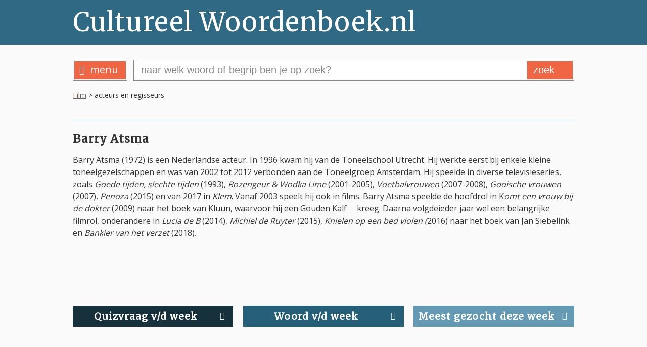

--- FILE ---
content_type: text/html; charset=UTF-8
request_url: https://www.cultureelwoordenboek.nl/film/barry-atsma/
body_size: 4579
content:

<!doctype html>
<html lang="nl">
<head>
<meta http-equiv="content-type" content="text/html; charset=utf-8">
<meta name="viewport" content="width=device-width, initial-scale=1.0,user-scalable=1">
<title>Cultureel Woordenboek - Film ~ Barry Atsma</title>
<meta name="description" content="Wat zou je als algemeen ontwikkeld mens in Nederland willen en moeten weten op het gebied van taal, cultuur en wetenschap? In dit online woordenboek vind je de belangrijkste onderwerpen en begrippen.Barry Atsma - Barry Atsma (1972) is een Nederlandse acteur. In 1996 kwam hij van de Toneelschool Utrecht. Hij werkte eerst bij enkele ...">
<meta name="keywords" content="Film, Barry Atsma, cultureel woordenboek, nederlands, nederlandse taal">
<meta name="Author" content="Cultureel Woordenboek">
<meta name="revisit-after" content="4 weeks">
<meta name="robots" content="all,follow">
<meta property="og:locale" content="nl_NL">
<meta property="og:type" content="website">
<meta property="og:title" content="Cultureel Woordenboek ~ Online woordenboek met ruim 9.500 woorden en begrippen!">
<meta property="og:description" content="Wat zou je als algemeen ontwikkeld mens in Nederland willen en moeten weten op het gebied van taal, cultuur en wetenschap? In dit online woordenboek vind je de belangrijkste onderwerpen en begrippen.">
<meta property="og:url" content="https://www.cultureelwoordenboek.nl/">
<meta property="og:image" content="https://www.cultureelwoordenboek.nl/navigatie/images/cultureelwoordenboeknl.png">
<meta property="fb:admins" content="">
<meta property="og:site_name" content="Cultureel Woordenboek">
<meta name="twitter:card" content="summary">
<meta name="twitter:description" content="Wat zou je als algemeen ontwikkeld mens in Nederland willen en moeten weten op het gebied van taal, cultuur en wetenschap? In dit online woordenboek vind je de belangrijkste onderwerpen en begrippen.">
<meta name="twitter:title" content="Cultureel Woordenboek ~ Online woordenboek met ruim 9.500 woorden en begrippen!">
<meta name="twitter:image" content="https://www.cultureelwoordenboek.nl/navigatie/images/cultureelwoordenboeknl.png">

<link rel="apple-touch-icon" sizes="57x57" href="https://www.cultureelwoordenboek.nl/navigatie/images/apple-icon-57x57.png">
<link rel="apple-touch-icon" sizes="60x60" href="https://www.cultureelwoordenboek.nl/navigatie/images/apple-icon-60x60.png">
<link rel="apple-touch-icon" sizes="72x72" href="https://www.cultureelwoordenboek.nl/navigatie/images/apple-icon-72x72.png">
<link rel="apple-touch-icon" sizes="76x76" href="https://www.cultureelwoordenboek.nl/navigatie/images/apple-icon-76x76.png">
<link rel="apple-touch-icon" sizes="114x114" href="https://www.cultureelwoordenboek.nl/navigatie/images/apple-icon-114x114.png">
<link rel="apple-touch-icon" sizes="120x120" href="https://www.cultureelwoordenboek.nl/navigatie/images/apple-icon-120x120.png">
<link rel="apple-touch-icon" sizes="144x144" href="https://www.cultureelwoordenboek.nl/navigatie/images/apple-icon-144x144.png">
<link rel="apple-touch-icon" sizes="152x152" href="https://www.cultureelwoordenboek.nl/navigatie/images/apple-icon-152x152.png">
<link rel="apple-touch-icon" sizes="180x180" href="https://www.cultureelwoordenboek.nl/navigatie/images/apple-icon-180x180.png">
<link rel="icon" type="image/png" sizes="192x192" href="https://www.cultureelwoordenboek.nl/navigatie/images/android-icon-192x192.png">
<link rel="icon" type="image/png" sizes="32x32" href="https://www.cultureelwoordenboek.nl/navigatie/images/favicon-32x32.png">
<link rel="icon" type="image/png" sizes="96x96" href="https://www.cultureelwoordenboek.nl/navigatie/images/favicon-96x96.png">
<link rel="icon" type="image/png" sizes="16x16" href="https://www.cultureelwoordenboek.nl/navigatie/images/favicon-16x16.png">
<link rel="manifest" href="https://www.cultureelwoordenboek.nl/navigatie/images/manifest.json">
<meta name="msapplication-TileColor" content="#ffffff">
<meta name="msapplication-TileImage" content="https://www.cultureelwoordenboek.nl/navigatie/images/ms-icon-144x144.png">
<meta name="theme-color" content="#ffffff">
<link rel="stylesheet" type="text/css" href="https://www.cultureelwoordenboek.nl/navigatie/default2.css">
<script src="https://www.cultureelwoordenboek.nl/navigatie/scripts.js" ></script>
</head>
<body>
<div id="thepage"><!-- START PAGE-->
<div id="top-link"><img src="https://www.cultureelwoordenboek.nl/navigatie/images/top.png" alt="naar top"></div>

<div id="header"><!-- START HEADER-->
<div class="pagewrap headerwrap"><!-- START .PAGEWRAP[1] -->
<div id="top"><!-- START TOP-->
<div id="logo"><a href="https://www.cultureelwoordenboek.nl/"><p>Cultureel Woordenboek.nl</p></a></div>
</div><!-- END TOP -->
</div><!-- END .PAGEWRAP[1] -->
</div><!-- END HEADER -->
<div id="nav"><!-- START NAV-->
<div class="pagewrap navwrap"><!-- START .PAGEWRAP[1] -->
<div id="topmenu"><!-- START TOPMENU-->
<div id="menuopenercont"><div id="menuopener"><a href="#themenu"><i class="fa fa-bars"></i>menu</a></div></div><div id="searchcont"><div id="search" class="ui-widget"><form id="zoekform" action="https://www.cultureelwoordenboek.nl/index.php" method="post"><input type="hidden" value="1" name="s"><input id="autocomplete" name="zoek" class="zoek verplicht" placeholder="naar welk woord of begrip ben je op zoek?"><input type="submit" id="zoeksubmit" value="zoek"></form></div></div>
</div><!-- END TOPMENU -->
<div class="crumb">
<a href="https://www.cultureelwoordenboek.nl/film">Film</a> &gt; acteurs en regisseurs</div>
</div><!-- END .PAGEWRAP[1] -->
</div><!-- END NAV -->
<div id="mid"><!-- START MID -->
<div class="pagewrap midwrap"><!-- START .PAGEWRAP[2] -->
<div id="content"><!-- START CONTENT -->
<div class="lemmaline"><!-- START LEMMALINE -->
</div>

<div class="grid biggutter itemnobottommargin"><!-- START ITEMS -->
<div class="itemsizer"></div>
<div class="itemgutter"></div>
<div class="item twelve nopadding">



<h1 class="lemma3">Barry Atsma</h1>
<p>Barry Atsma (1972) is een Nederlandse acteur. In 1996 kwam hij van de Toneelschool Utrecht. Hij werkte eerst bij enkele kleine toneelgezelschappen en was van 2002 tot 2012 verbonden aan de Toneelgroep Amsterdam. Hij speelde in diverse televisieseries, zoals <em>Goede tijden, slechte tijden </em>(1993), <em>Rozengeur & Wodka Lime</em> (2001-2005), <em>Voetbalvrouwen</em> (2007-2008), <em>Gooische vrouwen </em>(2007), <em>Penoza</em> (2015) en van 2017 in <em>Klem</em>. Vanaf 2003 speelt hij ook in films. Barry Atsma speelde de hoofdrol in K<em>omt een vrouw bij de dokter</em> (2009) naar het boek van Kluun, waarvoor hij een Gouden Kalf<a href='https://www.cultureelwoordenboek.nl/film/gouden-kalf' class='ilink' title='Gouden Kalf'></a> kreeg. Daarna volgdeieder jaar wel een belangrijke filmrol, onderandere in <em>Lucia de B</em> (2014),<em> Michiel de Ruyter</em> (2015), <em>Knielen op een bed violen (</em>2016) naar het boek van Jan Siebelink en <em>Bankier van het verzet </em>(2018).</p>
</div>
</div><!-- END ITEMS -->

<div class="grid biggutter buttons"><!-- START ITEMS -->
<div class="itemsizer"></div>
<div class="itemgutter"></div>
<div class="item four button1">
<h2 class="quiz1">Quizvraag v/d week<i class="fa fa-arrow-right"></i></h2>
</div>
<div class="item four button2">
<h2 class="woord1">Woord v/d week<i class="fa fa-arrow-right"></i></h2>
</div>
<div class="item four button3">
<h2 class="gezocht1">Meest gezocht deze week<i class="fa fa-arrow-right"></i></h2>
</div>
</div><!-- END ITEMS -->

<div class="grid biggutter"><!-- START ITEMS -->
<div class="itemsizer"></div>
<div class="itemgutter"></div>
<div class="item twelve quiz2">
<h3>Welke klier in het menselijk lichaam maakt insuline aan?</h3><br>
<form>
<div>
<div><input type="radio" name="optie" id="optie3" value="optie3" class="rverplicht quizoptie"><label class="chck" for="optie3">bijnieren</label></div>
<div><input type="radio" name="optie" id="optie2" value="optie2" class="rverplicht quizoptie"><label class="chck" for="optie2">schildklier</label></div>
<div><input type="radio" name="optie" id="optie1" value="optie1" class="rverplicht quizoptie q1"><label class="chck" for="optie1">alvleesklier</label></div>
</div>
<div class="quizantwoord"><h3><span class="q12">JUIST!</span><span class="q22">NIET JUIST!</span></h3>
<p><a href="https://www.cultureelwoordenboek.nl/levenswetenschappen/alvleesklier">alvleesklier</a></p> 
</div>
</form></div>
<div class="item twelve woord2">
<div class="crumb"><a href="https://www.cultureelwoordenboek.nl/levenswetenschappen">Levenswetenschappen</a> &gt; biologie (o.a anatomie en fysiologie) en scheikunde</div>
<h3>adaptatie</h3>
<p>Adaptatie is de wijze waarop een levend organisme zich aanpast aan een wijziging van zijn leefomstandigheden. Dat kan gaan om een tijdelijke verandering bij een kortdurende wijziging, zoals vogels die bij felle kou hun verenpak opzetten. De leefomgeving kan ook blijvend veranderen, waardoor sommige organismen bepaalde blijvende eigenschappen ontwikkelen. Deze veranderingen worden erfelijk vastgelegd en aan het nageslacht doorgeven. Zo merkte Darwin<a href='https://www.cultureelwoordenboek.nl/levenswetenschappen/charles-darwin' class='ilink' title='Charles Darwin'></a> op dat de door hem bestudeerde vinken verschillende snavels ontwikkelden al naargelang de omgeving waarin zij leefden.</p></div>
<div class="item twelve gezocht2">
<h3>De 10 meest gezochte woorden en begrippen van de afgelopen week</h3>
<ol>
<li><a href="https://www.cultureelwoordenboek.nl/idioom/het-sop-is-de-kool-niet-waard">het sop is de kool niet waard</a></li>
<li><a href="https://www.cultureelwoordenboek.nl/wet-en-recht/teleologische-interpretatie">teleologische interpretatie</a></li>
<li><a href="https://www.cultureelwoordenboek.nl/aarde-weer-en-klimaat/keerkringen">keerkringen</a></li>
<li><a href="https://www.cultureelwoordenboek.nl/mythologie/agamemnon">Agamemnon</a></li>
<li><a href="https://www.cultureelwoordenboek.nl/psychologie-en-sociologie/mbd">MBD</a></li>
<li><a href="https://www.cultureelwoordenboek.nl/mythologie/elektra">Elektra</a></li>
<li><a href="https://www.cultureelwoordenboek.nl/mythologie/niobe">Niobe</a></li>
<li><a href="https://www.cultureelwoordenboek.nl/psychologie-en-sociologie/sodomie">sodomie</a></li>
<li><a href="https://www.cultureelwoordenboek.nl/wet-en-recht/mazen-in-de-wet">mazen in de wet</a></li>
<li><a href="https://www.cultureelwoordenboek.nl/psychologie-en-sociologie/egocentrisme-en-egoisme">egocentrisme en egoïsme</a></li>
</ol>
</div>

</div><!-- END ITEMS -->
</div><!-- END CONTENT -->

</div><!-- END .PAGEWRAP[2] -->
</div><!-- END MID -->

<div id="footer"><!-- START FOOTER -->
<div class="pagewrap footerwrap"><!-- START .PAGEWRAP[3] -->
<div id="bottom"><!-- START BOTTOM -->
<div class="grid biggutter itemnobottommargin"><!-- START ITEMS -->
<div class="itemsizer"></div>
<div class="itemgutter"></div>
<div class="item six">
<h2>Over Cultureel Woordenboek.nl</h2>
<p>Wat zou je als algemeen ontwikkeld mens in Nederland willen en moeten weten op het gebied van taal, cultuur en wetenschap?<br />In dit online woordenboek vind je de belangrijkste onderwerpen en begrippen.</p></div>
<div class="item six">
<h2>We hanteren een tweedeling</h2>
<div class="footericons">
<div class="footericon1"><img class="cicon" src="https://www.cultureelwoordenboek.nl/navigatie/images/c3c-footer.png" alt="dit begrip moet je kennen" width="23" height="24" /></div>
<div class="footericon2">
<p>Deze begrippen zou je volgens ons echt moeten kennen.</p>
</div>
</div>
<div class="footericons">
<div class="footericon1">&nbsp;</div>
<div class="footericon">
<p>De overige begrippen zijn volgens ons aardig om te weten.</p>
</div>
</div></div>
</div><!-- END ITEMS -->
</div><!-- END BOTTOM -->
</div><!-- END .PAGEWRAP[3] -->
</div><!-- END FOOTER -->

<div id="footer2"><!-- START FOOTER2 -->
<div class="pagewrap footerwrap"><!-- START .PAGEWRAP[3] -->
<div id="bottom2"><!-- START BOTTOM -->
<div class="grid biggutter itemnobottommargin"><!-- START ITEMS -->
<div class="itemsizer"></div>
<div class="itemgutter"></div>
<div class="item six">
<p><a href="https://www.cultureelwoordenboek.nl/auteursrecht">&copy; Cultureel Woordenboek.nl</a></p></div>
<div class="item six footermenu" style="text-align:right;">
<a href="https://www.cultureelwoordenboek.nl/vriend-worden">vriend worden</a><a href="https://www.cultureelwoordenboek.nl/verantwoording">verantwoording</a><a href="https://www.cultureelwoordenboek.nl/sitemap">sitemap</a><a href="https://www.facebook.com/cultureelwoordenboek/" target="_blank" class="socmedia icon-flat"><i class="fa fa-facebook" aria-hidden="true"></i></a><a href="https://twitter.com/onlineCW" target="_blank" class="socmedia icon-flat"><i class="fa fa-twitter" aria-hidden="true"></i></a><a href="mailto:info@cultureelwoordenboek.nl" class="socmedia icon-flat"><i class="fa fa-envelope" aria-hidden="true"></i></a>
</div>
</div><!-- END ITEMS -->
</div><!-- END BOTTOM -->
</div><!-- END .PAGEWRAP[3] -->
</div><!-- END FOOTER2 -->
</div><!-- END PAGE-->
<nav id="themenu">
<ul>
<li class="liheader"><span>Domeinen</span></li>
<li><span>Cultuur</span>
<ul>
<li><span>Beeldende kunst</span>
<ul>
<li><a href="https://www.cultureelwoordenboek.nl/kunst-tot-de-renaissance">Beeldende kunst van Oudheid tot Renaissance (134)</a></li>
<li><a href="https://www.cultureelwoordenboek.nl/kunst-van-renaissance-tot-1850">Beeldende kunst van Renaissance tot 1850 (71)</a></li>
<li><a href="https://www.cultureelwoordenboek.nl/internationale-beeldende-kunst-vanaf-1850">Internationale beeldende kunst vanaf 1850 (100)</a></li>
<li><a href="https://www.cultureelwoordenboek.nl/nederlandse-beeldende-kunst-vanaf-1850">Nederlandse beeldende kunst vanaf 1850 (150)</a></li>
</ul>
</li>
<li><a href="https://www.cultureelwoordenboek.nl/bouwkunde">Bouwkunde (188)</a></li>
<li><a href="https://www.cultureelwoordenboek.nl/design">Design (112)</a></li>
<li><a href="https://www.cultureelwoordenboek.nl/film">Film (412)</a></li>
<li><a href="https://www.cultureelwoordenboek.nl/fotografie">Fotografie (102)</a></li>
<li><a href="https://www.cultureelwoordenboek.nl/gebouwd-erfgoed">Gebouwd erfgoed (164)</a></li>
<li><span>Literatuur</span>
<ul>
<li><a href="https://www.cultureelwoordenboek.nl/biografieen">Biografieën (9)</a></li>
<li><a href="https://www.cultureelwoordenboek.nl/internationale-literatuur">Internationale literatuur (556)</a></li>
<li><a href="https://www.cultureelwoordenboek.nl/nederlandse-literatuur-tot-1830">Nederlandse literatuur tot 1830 (87)</a></li>
<li><a href="https://www.cultureelwoordenboek.nl/nederlandse-literatuur-1830-1940">Nederlandse literatuur 1830-1940 (115)</a></li>
<li><a href="https://www.cultureelwoordenboek.nl/nederlandse-literatuur-na-1940">Nederlandse literatuur na 1940 (225)</a></li>
<li><a href="https://www.cultureelwoordenboek.nl/thrillers-en-detectives">Thrillers en detectives (89)</a></li>
</ul>
</li>
<li><a href="https://www.cultureelwoordenboek.nl/media">Media (173)</a></li>
<li><a href="https://www.cultureelwoordenboek.nl/mode">Mode (94)</a></li>
<li><span>Muziek</span>
<ul>
<li><a href="https://www.cultureelwoordenboek.nl/jazz">Jazz (139)</a></li>
<li><a href="https://www.cultureelwoordenboek.nl/klassieke-muziek">Klassieke muziek (357)</a></li>
<li><a href="https://www.cultureelwoordenboek.nl/populaire-muziek">Pop(ulaire) muziek (418)</a></li>
</ul>
</li>
<li><a href="https://www.cultureelwoordenboek.nl/mythologie">Mythologie (170)</a></li>
<li><a href="https://www.cultureelwoordenboek.nl/sport">Sport (72)</a></li>
<li><a href="https://www.cultureelwoordenboek.nl/strips">Strips (96)</a></li>
<li><span>Theater</span>
<ul>
<li><a href="https://www.cultureelwoordenboek.nl/dans">Dans (47)</a></li>
<li><a href="https://www.cultureelwoordenboek.nl/toneel">Toneel (179)</a></li>
</ul>
</li>
</ul>
</li>
<li><span>Levensbeschouwing</span>
<ul>
<li><a href="https://www.cultureelwoordenboek.nl/bijbel">Bijbel (137)</a></li>
<li><span>Godsdiensten</span>
<ul>
<li><a href="https://www.cultureelwoordenboek.nl/christendom">Christendom (56)</a></li>
<li><a href="https://www.cultureelwoordenboek.nl/islam">Islam (65)</a></li>
<li><a href="https://www.cultureelwoordenboek.nl/jodendom">Jodendom (23)</a></li>
<li><a href="https://www.cultureelwoordenboek.nl/overige-begrippen-godsdiensten">Overige begrippen godsdiensten (38)</a></li>
</ul>
</li>
<li><a href="https://www.cultureelwoordenboek.nl/filosofie">Filosofie (213)</a></li>
</ul>
</li>
<li><span>Nederlandse samenleving</span>
<ul>
<li><a href="https://www.cultureelwoordenboek.nl/economie">Economie (273)</a></li>
<li><a href="https://www.cultureelwoordenboek.nl/geografie-en-demografie">Geografie en demografie (123)</a></li>
<li><span>Geschiedenis</span>
<ul>
<li><a href="https://www.cultureelwoordenboek.nl/geschiedenis-nederlandse-oudheid-en-middeleeuwen">Oudheid en Middeleeuwen (45)</a></li>
<li><a href="https://www.cultureelwoordenboek.nl/geschiedenis-nederland-1500-1813">1500-1813 (148)</a></li>
<li><a href="https://www.cultureelwoordenboek.nl/geschiedenis-nederland-1813-1900">1813-1900 (59)</a></li>
<li><a href="https://www.cultureelwoordenboek.nl/geschiedenis-nederland-1900-1945">1900-1945 (122)</a></li>
<li><a href="https://www.cultureelwoordenboek.nl/geschiedenis-nederland-vanaf-1945">vanaf 1945 (119)</a></li>
</ul>
</li>
<li><a href="https://www.cultureelwoordenboek.nl/nederlandse-politiek">Politiek (128)</a></li>
<li><a href="https://www.cultureelwoordenboek.nl/wet-en-recht">Wet en recht (510)</a></li>
<li><a href="https://www.cultureelwoordenboek.nl/idioom">Idioom (551)</a></li>
<li><a href="https://www.cultureelwoordenboek.nl/tradities">Tradities (102)</a></li>
</ul>
</li>
<li><span>Wereldoriëntatie</span>
<ul>
<li><a href="https://www.cultureelwoordenboek.nl/aarde-weer-en-klimaat">Aarde, weer en klimaat (237)</a></li>
<li><a href="https://www.cultureelwoordenboek.nl/archeologie-en-prehistorie">Archeologie en prehistorie (57)</a></li>
<li><span>Geschiedenis</span>
<ul>
<li><a href="https://www.cultureelwoordenboek.nl/geschiedenis-oudheid">Oudheid (93)</a></li>
<li><a href="https://www.cultureelwoordenboek.nl/geschiedenis-middeleeuwen">Middeleeuwen (110)</a></li>
<li><a href="https://www.cultureelwoordenboek.nl/geschiedenis-1450-1815">1450-1815 (71)</a></li>
<li><a href="https://www.cultureelwoordenboek.nl/geschiedenis-1815-1900">1815-1900 (28)</a></li>
<li><a href="https://www.cultureelwoordenboek.nl/geschiedenis-vanaf-1900">vanaf 1900 (126)</a></li>
</ul>
</li>
<li><a href="https://www.cultureelwoordenboek.nl/internationale-politiek">Internationale politiek (224)</a></li>
<li><a href="https://www.cultureelwoordenboek.nl/scheepvaart">Scheepvaart (71)</a></li>
</ul>
</li>
<li><span>Wetenschap</span>
<ul>
<li><span>Exacte wetenschappen</span>
<ul>
<li><a href="https://www.cultureelwoordenboek.nl/natuurkunde-scheikunde-en-sterrenkunde">Natuurkunde, Scheikunde en Sterrenkunde (400)</a></li>
<li><a href="https://www.cultureelwoordenboek.nl/technologie-en-techniek">Technologie en techniek (213)</a></li>
<li><a href="https://www.cultureelwoordenboek.nl/wiskunde">Wiskunde (121)</a></li>
</ul>
</li>
<li><a href="https://www.cultureelwoordenboek.nl/levenswetenschappen">Levenswetenschappen (614)</a></li>
<li><span>Sociale wetenschappen</span>
<ul>
<li><a href="https://www.cultureelwoordenboek.nl/psychologie-en-sociologie">Psychologie en sociologie (198)</a></li>
</ul>
</li>
<li><a href="https://www.cultureelwoordenboek.nl/taalwetenschap">Taalwetenschap (74)</a></li>
</ul>
</li>

<li class="liheader"><span>Cultureel Woordenboek.nl</span></li>
<li><a href="https://www.cultureelwoordenboek.nl/waarom-deze-site">Waarom deze site?</a></li>
<li><a href="https://www.cultureelwoordenboek.nl/medewerkers">Medewerkers</a></li>
<li><a href="https://www.cultureelwoordenboek.nl/anbi-2">ANBI</a></li>
<li><a href="https://www.cultureelwoordenboek.nl/vriend-worden">Vriend worden?</a></li>
<li><a href="https://www.cultureelwoordenboek.nl/contact">Contact</a></li>
</ul>
</nav></body>
</html>
